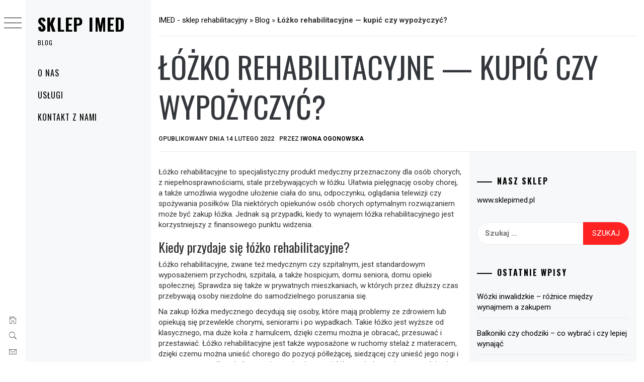

--- FILE ---
content_type: text/html; charset=UTF-8
request_url: https://sklepimed.pl/blog/lozko-rehabilitacyjne-kupic-czy-wypozyczyc/
body_size: 12648
content:
<!DOCTYPE html>
<html lang="pl-PL">
    <head>
        <meta charset="UTF-8">
        <meta name="viewport" content="width=device-width, initial-scale=1.0, maximum-scale=1.0, user-scalable=no" />
        <link rel="profile" href="http://gmpg.org/xfn/11">
                <style type="text/css">
                        body .primary-background,
            body button:hover,
            body button:focus,
            body input[type="button"]:hover,
            body input[type="reset"]:hover,
            body input[type="reset"]:focus,
            body input[type="submit"]:hover,
            body input[type="submit"]:focus,
            body .widget .social-widget-menu ul li,
            body .comments-area .comment-list .reply,
            body .slide-categories a:hover,
            body .slide-categories a:focus,
            body .widget .social-widget-menu ul li:hover a:before,
            body .widget .social-widget-menu ul li:focus a:before,
            body .ham,
            body .ham:before,
            body .ham:after,
            body .btn-load-more {
                background: #33363b;
            }

            body .entry-title,
            body .entry-title a {
                color: #33363b;

            }

                        body .secondary-background,
            body .wp-block-quote,
            body button,
            body input[type="button"],
            body input[type="reset"],
            body input[type="submit"],
            body .widget.widget_minimal_grid_tab_posts_widget ul.nav-tabs li.active a,
            body .widget.widget_minimal_grid_tab_posts_widget ul.nav-tabs > li > a:focus,
            body .widget.widget_minimal_grid_tab_posts_widget ul.nav-tabs > li > a:hover,
            body .author-info .author-social > a:hover,
            body .author-info .author-social > a:focus,
            body .widget .social-widget-menu ul li a:before,
            body .widget .social-widget-menu ul li:hover,
            body .widget .social-widget-menu ul li:focus,
            body .moretag,
            body .moretag,
            body .thememattic-search-icon:before,
            body .slide-categories a,
            body .search-button.active .thememattic-search-icon:before,
            body .search-button.active .thememattic-search-icon:after,
            body .btn-load-more:hover,
            body .btn-load-more:focus,
            body .menu-description{
                background: #ff2222;
            }

            body.woocommerce #content input.button.alt:hover,
            body.woocommerce #respond input#submit.alt:hover,
            body.woocommerce a.button.alt:hover,
            body.woocommerce button.button.alt:hover,
            body.woocommerce input.button.alt:hover,
            body.woocommerce-page #content input.button.alt:hover,
            body.woocommerce-page #respond input#submit.alt:hover,
            body.woocommerce-page a.button.alt:hover,
            body.woocommerce-page button.button.alt:hover,
            body.woocommerce-page input.button.alt:hover,
            body.woocommerce #content input.button,
            body.woocommerce #respond input#submit,
            body.woocommerce a.button,
            body.woocommerce button.button,
            body.woocommerce input.button,
            body.woocommerce-page #content input.button,
            body.woocommerce-page #respond input#submit,
            body.woocommerce-page a.button,
            body.woocommerce-page button.button,
            body.woocommerce-page input.button,
            body.woocommerce #respond input#submit.alt,
            body.woocommerce a.button.alt,
            body.woocommerce button.button.alt,
            body.woocommerce input.button.alt,
            body.woocommerce .site span.onsale:hover,
            body.woocommerce .site span.onsale:focus,
            body.woocommerce-active .site .widget .onsale:hover,
            body.woocommerce-active .site .widget .onsale:focus{
                background: #ff2222;
            }

            body .sticky header:before,
            body a:hover,
            body a:focus,
            body a:active,
            body .main-navigation .menu-wrapper > ul > li.current-menu-item > a,
            body .main-navigation .menu-wrapper > ul > li:hover > a,
            body .main-navigation .menu-wrapper > ul > li:focus > a,
            body .sidr a:hover,
            body .sidr a:focus,
            body .page-numbers.current {
                color: #ff2222;
            }

            body .ajax-loader,
            body .thememattic-search-icon:after {
                border-color: #ff2222 !important;
            }

                        body .section-recommended.section-bg {
                background: #f9e3d2;
            }

                        body .section-recommended.section-bg .home-full-grid-cat-section,
            body .section-recommended.section-bg .home-full-grid-cat-section a {
                color: #333;
            }

                        body,
            body .primary-font,
            body .site .site-title,
            body .section-title{
                font-family: Roboto !important;
            }

                        body .main-navigation #primary-menu li a,
            body h1, body h2, body h3, body h4, body h5, body h6,
            body .secondary-font,
            body .prime-excerpt,
            body blockquote,
            body.single .entry-content:before, .page .entry-content:before {
                font-family: Oswald !important;
            }

                        body .site-title {
                font-size: 34px !important;
            }

                        body, body button, body input, body select, body textarea, body p {
                font-size: 15px !important;
            }

                        body h1 {
                font-size: 32px;
            }

                        body h2,
            h2.entry-title {
                font-size: 26px;
            }

            body.woocommerce ul.products li.product .woocommerce-loop-category__title,
            body.woocommerce ul.products li.product .woocommerce-loop-product__title,
            body.woocommerce ul.products li.product h3{
                font-size: 26px;
            }
                        body h3 {
                font-size: 24px;
            }

                        body h4 {
                font-size: 18px;
            }

                        body h5 {
                font-size: 14px;
            }

                        body .masonry-grid.masonry-col article .entry-content,
            body .masonry-grid.masonry-col article .entry-content p {
                font-size: 15px !important;
            }

                        body .footer-widget-area {
                background: #f6f8f9;
            }

                        body .footer-widget-area,
            body .site-footer .widget-title,
            body .site-footer,
            body .site-footer a,
            body .site-footer a:visited {
                color: #000;
            }

                    </style>
        <meta name='robots' content='index, follow, max-image-preview:large, max-snippet:-1, max-video-preview:-1' />

	<!-- This site is optimized with the Yoast SEO plugin v19.14 - https://yoast.com/wordpress/plugins/seo/ -->
	<title>Łóżko rehabilitacyjne — kupić czy wypożyczyć? | Sklep IMED</title>
	<link rel="canonical" href="https://sklepimed.pl/blog/lozko-rehabilitacyjne-kupic-czy-wypozyczyc/" />
	<meta property="og:locale" content="pl_PL" />
	<meta property="og:type" content="article" />
	<meta property="og:title" content="Łóżko rehabilitacyjne — kupić czy wypożyczyć? | Sklep IMED" />
	<meta property="og:description" content="Łóżko rehabilitacyjne to specjalistyczny produkt medyczny przeznaczony dla osób chorych, z niepełnosprawnościami, stale przebywających w łóżku. Ułatwia pielęgnację osoby chorej, a także umożliwia wygodne ułożenie ciała do snu, odpoczynku, oglądania [&hellip;]" />
	<meta property="og:url" content="https://sklepimed.pl/blog/lozko-rehabilitacyjne-kupic-czy-wypozyczyc/" />
	<meta property="og:site_name" content="Sklep IMED" />
	<meta property="article:published_time" content="2022-02-14T10:40:58+00:00" />
	<meta property="article:modified_time" content="2024-02-13T10:23:45+00:00" />
	<meta name="author" content="Iwona Ogonowska" />
	<meta name="twitter:card" content="summary_large_image" />
	<meta name="twitter:label1" content="Napisane przez" />
	<meta name="twitter:data1" content="Iwona Ogonowska" />
	<meta name="twitter:label2" content="Szacowany czas czytania" />
	<meta name="twitter:data2" content="4 minuty" />
	<script type="application/ld+json" class="yoast-schema-graph">{"@context":"https://schema.org","@graph":[{"@type":"WebPage","@id":"https://sklepimed.pl/blog/lozko-rehabilitacyjne-kupic-czy-wypozyczyc/","url":"https://sklepimed.pl/blog/lozko-rehabilitacyjne-kupic-czy-wypozyczyc/","name":"Łóżko rehabilitacyjne — kupić czy wypożyczyć? | Sklep IMED","isPartOf":{"@id":"https://sklepimed.pl/blog/#website"},"datePublished":"2022-02-14T10:40:58+00:00","dateModified":"2024-02-13T10:23:45+00:00","author":{"@id":"https://sklepimed.pl/blog/#/schema/person/ba8258246c3df945a495182a3f6a3fc6"},"breadcrumb":{"@id":"https://sklepimed.pl/blog/lozko-rehabilitacyjne-kupic-czy-wypozyczyc/#breadcrumb"},"inLanguage":"pl-PL","potentialAction":[{"@type":"ReadAction","target":["https://sklepimed.pl/blog/lozko-rehabilitacyjne-kupic-czy-wypozyczyc/"]}]},{"@type":"BreadcrumbList","@id":"https://sklepimed.pl/blog/lozko-rehabilitacyjne-kupic-czy-wypozyczyc/#breadcrumb","itemListElement":[{"@type":"ListItem","position":1,"name":"Blog","item":"https://sklepimed.pl/blog/"},{"@type":"ListItem","position":2,"name":"Łóżko rehabilitacyjne — kupić czy wypożyczyć?"}]},{"@type":"WebSite","@id":"https://sklepimed.pl/blog/#website","url":"https://sklepimed.pl/blog/","name":"Sklep IMED","description":"Blog","potentialAction":[{"@type":"SearchAction","target":{"@type":"EntryPoint","urlTemplate":"https://sklepimed.pl/blog/?s={search_term_string}"},"query-input":"required name=search_term_string"}],"inLanguage":"pl-PL"},{"@type":"Person","@id":"https://sklepimed.pl/blog/#/schema/person/ba8258246c3df945a495182a3f6a3fc6","name":"Iwona Ogonowska","url":"https://sklepimed.pl/blog/author/iwona/"}]}</script>
	<!-- / Yoast SEO plugin. -->


<link rel='dns-prefetch' href='//cdn.thememattic.com' />
<link rel='dns-prefetch' href='//fonts.googleapis.com' />
<link rel='dns-prefetch' href='//s.w.org' />
<link rel="alternate" type="application/rss+xml" title="Sklep IMED &raquo; Kanał z wpisami" href="https://sklepimed.pl/blog/feed/" />
<script type="text/javascript">
window._wpemojiSettings = {"baseUrl":"https:\/\/s.w.org\/images\/core\/emoji\/14.0.0\/72x72\/","ext":".png","svgUrl":"https:\/\/s.w.org\/images\/core\/emoji\/14.0.0\/svg\/","svgExt":".svg","source":{"concatemoji":"https:\/\/sklepimed.pl\/blog\/wp-includes\/js\/wp-emoji-release.min.js?ver=6.0.11"}};
/*! This file is auto-generated */
!function(e,a,t){var n,r,o,i=a.createElement("canvas"),p=i.getContext&&i.getContext("2d");function s(e,t){var a=String.fromCharCode,e=(p.clearRect(0,0,i.width,i.height),p.fillText(a.apply(this,e),0,0),i.toDataURL());return p.clearRect(0,0,i.width,i.height),p.fillText(a.apply(this,t),0,0),e===i.toDataURL()}function c(e){var t=a.createElement("script");t.src=e,t.defer=t.type="text/javascript",a.getElementsByTagName("head")[0].appendChild(t)}for(o=Array("flag","emoji"),t.supports={everything:!0,everythingExceptFlag:!0},r=0;r<o.length;r++)t.supports[o[r]]=function(e){if(!p||!p.fillText)return!1;switch(p.textBaseline="top",p.font="600 32px Arial",e){case"flag":return s([127987,65039,8205,9895,65039],[127987,65039,8203,9895,65039])?!1:!s([55356,56826,55356,56819],[55356,56826,8203,55356,56819])&&!s([55356,57332,56128,56423,56128,56418,56128,56421,56128,56430,56128,56423,56128,56447],[55356,57332,8203,56128,56423,8203,56128,56418,8203,56128,56421,8203,56128,56430,8203,56128,56423,8203,56128,56447]);case"emoji":return!s([129777,127995,8205,129778,127999],[129777,127995,8203,129778,127999])}return!1}(o[r]),t.supports.everything=t.supports.everything&&t.supports[o[r]],"flag"!==o[r]&&(t.supports.everythingExceptFlag=t.supports.everythingExceptFlag&&t.supports[o[r]]);t.supports.everythingExceptFlag=t.supports.everythingExceptFlag&&!t.supports.flag,t.DOMReady=!1,t.readyCallback=function(){t.DOMReady=!0},t.supports.everything||(n=function(){t.readyCallback()},a.addEventListener?(a.addEventListener("DOMContentLoaded",n,!1),e.addEventListener("load",n,!1)):(e.attachEvent("onload",n),a.attachEvent("onreadystatechange",function(){"complete"===a.readyState&&t.readyCallback()})),(e=t.source||{}).concatemoji?c(e.concatemoji):e.wpemoji&&e.twemoji&&(c(e.twemoji),c(e.wpemoji)))}(window,document,window._wpemojiSettings);
</script>
<style type="text/css">
img.wp-smiley,
img.emoji {
	display: inline !important;
	border: none !important;
	box-shadow: none !important;
	height: 1em !important;
	width: 1em !important;
	margin: 0 0.07em !important;
	vertical-align: -0.1em !important;
	background: none !important;
	padding: 0 !important;
}
</style>
	<link rel='stylesheet' id='wp-block-library-css'  href='https://sklepimed.pl/blog/wp-includes/css/dist/block-library/style.min.css?ver=6.0.11' type='text/css' media='all' />
<style id='global-styles-inline-css' type='text/css'>
body{--wp--preset--color--black: #000000;--wp--preset--color--cyan-bluish-gray: #abb8c3;--wp--preset--color--white: #ffffff;--wp--preset--color--pale-pink: #f78da7;--wp--preset--color--vivid-red: #cf2e2e;--wp--preset--color--luminous-vivid-orange: #ff6900;--wp--preset--color--luminous-vivid-amber: #fcb900;--wp--preset--color--light-green-cyan: #7bdcb5;--wp--preset--color--vivid-green-cyan: #00d084;--wp--preset--color--pale-cyan-blue: #8ed1fc;--wp--preset--color--vivid-cyan-blue: #0693e3;--wp--preset--color--vivid-purple: #9b51e0;--wp--preset--gradient--vivid-cyan-blue-to-vivid-purple: linear-gradient(135deg,rgba(6,147,227,1) 0%,rgb(155,81,224) 100%);--wp--preset--gradient--light-green-cyan-to-vivid-green-cyan: linear-gradient(135deg,rgb(122,220,180) 0%,rgb(0,208,130) 100%);--wp--preset--gradient--luminous-vivid-amber-to-luminous-vivid-orange: linear-gradient(135deg,rgba(252,185,0,1) 0%,rgba(255,105,0,1) 100%);--wp--preset--gradient--luminous-vivid-orange-to-vivid-red: linear-gradient(135deg,rgba(255,105,0,1) 0%,rgb(207,46,46) 100%);--wp--preset--gradient--very-light-gray-to-cyan-bluish-gray: linear-gradient(135deg,rgb(238,238,238) 0%,rgb(169,184,195) 100%);--wp--preset--gradient--cool-to-warm-spectrum: linear-gradient(135deg,rgb(74,234,220) 0%,rgb(151,120,209) 20%,rgb(207,42,186) 40%,rgb(238,44,130) 60%,rgb(251,105,98) 80%,rgb(254,248,76) 100%);--wp--preset--gradient--blush-light-purple: linear-gradient(135deg,rgb(255,206,236) 0%,rgb(152,150,240) 100%);--wp--preset--gradient--blush-bordeaux: linear-gradient(135deg,rgb(254,205,165) 0%,rgb(254,45,45) 50%,rgb(107,0,62) 100%);--wp--preset--gradient--luminous-dusk: linear-gradient(135deg,rgb(255,203,112) 0%,rgb(199,81,192) 50%,rgb(65,88,208) 100%);--wp--preset--gradient--pale-ocean: linear-gradient(135deg,rgb(255,245,203) 0%,rgb(182,227,212) 50%,rgb(51,167,181) 100%);--wp--preset--gradient--electric-grass: linear-gradient(135deg,rgb(202,248,128) 0%,rgb(113,206,126) 100%);--wp--preset--gradient--midnight: linear-gradient(135deg,rgb(2,3,129) 0%,rgb(40,116,252) 100%);--wp--preset--duotone--dark-grayscale: url('#wp-duotone-dark-grayscale');--wp--preset--duotone--grayscale: url('#wp-duotone-grayscale');--wp--preset--duotone--purple-yellow: url('#wp-duotone-purple-yellow');--wp--preset--duotone--blue-red: url('#wp-duotone-blue-red');--wp--preset--duotone--midnight: url('#wp-duotone-midnight');--wp--preset--duotone--magenta-yellow: url('#wp-duotone-magenta-yellow');--wp--preset--duotone--purple-green: url('#wp-duotone-purple-green');--wp--preset--duotone--blue-orange: url('#wp-duotone-blue-orange');--wp--preset--font-size--small: 13px;--wp--preset--font-size--medium: 20px;--wp--preset--font-size--large: 36px;--wp--preset--font-size--x-large: 42px;}.has-black-color{color: var(--wp--preset--color--black) !important;}.has-cyan-bluish-gray-color{color: var(--wp--preset--color--cyan-bluish-gray) !important;}.has-white-color{color: var(--wp--preset--color--white) !important;}.has-pale-pink-color{color: var(--wp--preset--color--pale-pink) !important;}.has-vivid-red-color{color: var(--wp--preset--color--vivid-red) !important;}.has-luminous-vivid-orange-color{color: var(--wp--preset--color--luminous-vivid-orange) !important;}.has-luminous-vivid-amber-color{color: var(--wp--preset--color--luminous-vivid-amber) !important;}.has-light-green-cyan-color{color: var(--wp--preset--color--light-green-cyan) !important;}.has-vivid-green-cyan-color{color: var(--wp--preset--color--vivid-green-cyan) !important;}.has-pale-cyan-blue-color{color: var(--wp--preset--color--pale-cyan-blue) !important;}.has-vivid-cyan-blue-color{color: var(--wp--preset--color--vivid-cyan-blue) !important;}.has-vivid-purple-color{color: var(--wp--preset--color--vivid-purple) !important;}.has-black-background-color{background-color: var(--wp--preset--color--black) !important;}.has-cyan-bluish-gray-background-color{background-color: var(--wp--preset--color--cyan-bluish-gray) !important;}.has-white-background-color{background-color: var(--wp--preset--color--white) !important;}.has-pale-pink-background-color{background-color: var(--wp--preset--color--pale-pink) !important;}.has-vivid-red-background-color{background-color: var(--wp--preset--color--vivid-red) !important;}.has-luminous-vivid-orange-background-color{background-color: var(--wp--preset--color--luminous-vivid-orange) !important;}.has-luminous-vivid-amber-background-color{background-color: var(--wp--preset--color--luminous-vivid-amber) !important;}.has-light-green-cyan-background-color{background-color: var(--wp--preset--color--light-green-cyan) !important;}.has-vivid-green-cyan-background-color{background-color: var(--wp--preset--color--vivid-green-cyan) !important;}.has-pale-cyan-blue-background-color{background-color: var(--wp--preset--color--pale-cyan-blue) !important;}.has-vivid-cyan-blue-background-color{background-color: var(--wp--preset--color--vivid-cyan-blue) !important;}.has-vivid-purple-background-color{background-color: var(--wp--preset--color--vivid-purple) !important;}.has-black-border-color{border-color: var(--wp--preset--color--black) !important;}.has-cyan-bluish-gray-border-color{border-color: var(--wp--preset--color--cyan-bluish-gray) !important;}.has-white-border-color{border-color: var(--wp--preset--color--white) !important;}.has-pale-pink-border-color{border-color: var(--wp--preset--color--pale-pink) !important;}.has-vivid-red-border-color{border-color: var(--wp--preset--color--vivid-red) !important;}.has-luminous-vivid-orange-border-color{border-color: var(--wp--preset--color--luminous-vivid-orange) !important;}.has-luminous-vivid-amber-border-color{border-color: var(--wp--preset--color--luminous-vivid-amber) !important;}.has-light-green-cyan-border-color{border-color: var(--wp--preset--color--light-green-cyan) !important;}.has-vivid-green-cyan-border-color{border-color: var(--wp--preset--color--vivid-green-cyan) !important;}.has-pale-cyan-blue-border-color{border-color: var(--wp--preset--color--pale-cyan-blue) !important;}.has-vivid-cyan-blue-border-color{border-color: var(--wp--preset--color--vivid-cyan-blue) !important;}.has-vivid-purple-border-color{border-color: var(--wp--preset--color--vivid-purple) !important;}.has-vivid-cyan-blue-to-vivid-purple-gradient-background{background: var(--wp--preset--gradient--vivid-cyan-blue-to-vivid-purple) !important;}.has-light-green-cyan-to-vivid-green-cyan-gradient-background{background: var(--wp--preset--gradient--light-green-cyan-to-vivid-green-cyan) !important;}.has-luminous-vivid-amber-to-luminous-vivid-orange-gradient-background{background: var(--wp--preset--gradient--luminous-vivid-amber-to-luminous-vivid-orange) !important;}.has-luminous-vivid-orange-to-vivid-red-gradient-background{background: var(--wp--preset--gradient--luminous-vivid-orange-to-vivid-red) !important;}.has-very-light-gray-to-cyan-bluish-gray-gradient-background{background: var(--wp--preset--gradient--very-light-gray-to-cyan-bluish-gray) !important;}.has-cool-to-warm-spectrum-gradient-background{background: var(--wp--preset--gradient--cool-to-warm-spectrum) !important;}.has-blush-light-purple-gradient-background{background: var(--wp--preset--gradient--blush-light-purple) !important;}.has-blush-bordeaux-gradient-background{background: var(--wp--preset--gradient--blush-bordeaux) !important;}.has-luminous-dusk-gradient-background{background: var(--wp--preset--gradient--luminous-dusk) !important;}.has-pale-ocean-gradient-background{background: var(--wp--preset--gradient--pale-ocean) !important;}.has-electric-grass-gradient-background{background: var(--wp--preset--gradient--electric-grass) !important;}.has-midnight-gradient-background{background: var(--wp--preset--gradient--midnight) !important;}.has-small-font-size{font-size: var(--wp--preset--font-size--small) !important;}.has-medium-font-size{font-size: var(--wp--preset--font-size--medium) !important;}.has-large-font-size{font-size: var(--wp--preset--font-size--large) !important;}.has-x-large-font-size{font-size: var(--wp--preset--font-size--x-large) !important;}
</style>
<link rel='stylesheet' id='minimal-grid-parent-css'  href='https://sklepimed.pl/blog/wp-content/themes/minimal-grid/style.css?ver=6.0.11' type='text/css' media='all' />
<link rel='stylesheet' id='minimal-grid-child-css'  href='https://sklepimed.pl/blog/wp-content/themes/minimalgrid_child/style.css?ver=1.0.0' type='text/css' media='all' />
<link rel='stylesheet' id='ionicons-css'  href='https://sklepimed.pl/blog/wp-content/themes/minimal-grid/assets/lib/ionicons/css/ionicons.min.css?ver=6.0.11' type='text/css' media='all' />
<link rel='stylesheet' id='bootstrap-css'  href='https://sklepimed.pl/blog/wp-content/themes/minimal-grid/assets/lib/bootstrap/css/bootstrap.min.css?ver=6.0.11' type='text/css' media='all' />
<link rel='stylesheet' id='magnific-popup-css'  href='https://sklepimed.pl/blog/wp-content/themes/minimal-grid/assets/lib/magnific-popup/magnific-popup.css?ver=6.0.11' type='text/css' media='all' />
<link rel='stylesheet' id='slick-css'  href='https://sklepimed.pl/blog/wp-content/themes/minimal-grid/assets/lib/slick/css/slick.min.css?ver=6.0.11' type='text/css' media='all' />
<link rel='stylesheet' id='mediaelement-css'  href='https://sklepimed.pl/blog/wp-includes/js/mediaelement/mediaelementplayer-legacy.min.css?ver=4.2.16' type='text/css' media='all' />
<link rel='stylesheet' id='wp-mediaelement-css'  href='https://sklepimed.pl/blog/wp-includes/js/mediaelement/wp-mediaelement.min.css?ver=6.0.11' type='text/css' media='all' />
<link rel='stylesheet' id='minimal-grid-style-css'  href='https://sklepimed.pl/blog/wp-content/themes/minimalgrid_child/style.css?ver=6.0.11' type='text/css' media='all' />
<link rel='stylesheet' id='minimal-grid-google-fonts-css'  href='https://fonts.googleapis.com/css?family=Roboto:300,300i,400,400i,500,700|Oswald:400,300,700' type='text/css' media='all' />
<script type='text/javascript' src='https://sklepimed.pl/blog/wp-includes/js/jquery/jquery.min.js?ver=3.6.0' id='jquery-core-js'></script>
<script type='text/javascript' src='https://sklepimed.pl/blog/wp-includes/js/jquery/jquery-migrate.min.js?ver=3.3.2' id='jquery-migrate-js'></script>
<script type='text/javascript' src='https://sklepimed.pl/blog/wp-content/themes/minimalgrid_child/js/custom_script.js?ver=6.0.11' id='custom-script-js'></script>
<link rel="https://api.w.org/" href="https://sklepimed.pl/blog/wp-json/" /><link rel="alternate" type="application/json" href="https://sklepimed.pl/blog/wp-json/wp/v2/posts/801" /><link rel="EditURI" type="application/rsd+xml" title="RSD" href="https://sklepimed.pl/blog/xmlrpc.php?rsd" />
<link rel="wlwmanifest" type="application/wlwmanifest+xml" href="https://sklepimed.pl/blog/wp-includes/wlwmanifest.xml" /> 
<meta name="generator" content="WordPress 6.0.11" />
<link rel='shortlink' href='https://sklepimed.pl/blog/?p=801' />
<link rel="alternate" type="application/json+oembed" href="https://sklepimed.pl/blog/wp-json/oembed/1.0/embed?url=https%3A%2F%2Fsklepimed.pl%2Fblog%2Flozko-rehabilitacyjne-kupic-czy-wypozyczyc%2F" />
<link rel="alternate" type="text/xml+oembed" href="https://sklepimed.pl/blog/wp-json/oembed/1.0/embed?url=https%3A%2F%2Fsklepimed.pl%2Fblog%2Flozko-rehabilitacyjne-kupic-czy-wypozyczyc%2F&#038;format=xml" />
<link rel="icon" href="https://sklepimed.pl/blog/wp-content/uploads/2019/07/cropped-Original_jpg-2-32x32.jpg" sizes="32x32" />
<link rel="icon" href="https://sklepimed.pl/blog/wp-content/uploads/2019/07/cropped-Original_jpg-2-192x192.jpg" sizes="192x192" />
<link rel="apple-touch-icon" href="https://sklepimed.pl/blog/wp-content/uploads/2019/07/cropped-Original_jpg-2-180x180.jpg" />
<meta name="msapplication-TileImage" content="https://sklepimed.pl/blog/wp-content/uploads/2019/07/cropped-Original_jpg-2-270x270.jpg" />
    </head>
<body class="post-template-default single single-post postid-801 single-format-standard extended-menu thememattic-full-layout ">

<svg xmlns="http://www.w3.org/2000/svg" viewBox="0 0 0 0" width="0" height="0" focusable="false" role="none" style="visibility: hidden; position: absolute; left: -9999px; overflow: hidden;" ><defs><filter id="wp-duotone-dark-grayscale"><feColorMatrix color-interpolation-filters="sRGB" type="matrix" values=" .299 .587 .114 0 0 .299 .587 .114 0 0 .299 .587 .114 0 0 .299 .587 .114 0 0 " /><feComponentTransfer color-interpolation-filters="sRGB" ><feFuncR type="table" tableValues="0 0.49803921568627" /><feFuncG type="table" tableValues="0 0.49803921568627" /><feFuncB type="table" tableValues="0 0.49803921568627" /><feFuncA type="table" tableValues="1 1" /></feComponentTransfer><feComposite in2="SourceGraphic" operator="in" /></filter></defs></svg><svg xmlns="http://www.w3.org/2000/svg" viewBox="0 0 0 0" width="0" height="0" focusable="false" role="none" style="visibility: hidden; position: absolute; left: -9999px; overflow: hidden;" ><defs><filter id="wp-duotone-grayscale"><feColorMatrix color-interpolation-filters="sRGB" type="matrix" values=" .299 .587 .114 0 0 .299 .587 .114 0 0 .299 .587 .114 0 0 .299 .587 .114 0 0 " /><feComponentTransfer color-interpolation-filters="sRGB" ><feFuncR type="table" tableValues="0 1" /><feFuncG type="table" tableValues="0 1" /><feFuncB type="table" tableValues="0 1" /><feFuncA type="table" tableValues="1 1" /></feComponentTransfer><feComposite in2="SourceGraphic" operator="in" /></filter></defs></svg><svg xmlns="http://www.w3.org/2000/svg" viewBox="0 0 0 0" width="0" height="0" focusable="false" role="none" style="visibility: hidden; position: absolute; left: -9999px; overflow: hidden;" ><defs><filter id="wp-duotone-purple-yellow"><feColorMatrix color-interpolation-filters="sRGB" type="matrix" values=" .299 .587 .114 0 0 .299 .587 .114 0 0 .299 .587 .114 0 0 .299 .587 .114 0 0 " /><feComponentTransfer color-interpolation-filters="sRGB" ><feFuncR type="table" tableValues="0.54901960784314 0.98823529411765" /><feFuncG type="table" tableValues="0 1" /><feFuncB type="table" tableValues="0.71764705882353 0.25490196078431" /><feFuncA type="table" tableValues="1 1" /></feComponentTransfer><feComposite in2="SourceGraphic" operator="in" /></filter></defs></svg><svg xmlns="http://www.w3.org/2000/svg" viewBox="0 0 0 0" width="0" height="0" focusable="false" role="none" style="visibility: hidden; position: absolute; left: -9999px; overflow: hidden;" ><defs><filter id="wp-duotone-blue-red"><feColorMatrix color-interpolation-filters="sRGB" type="matrix" values=" .299 .587 .114 0 0 .299 .587 .114 0 0 .299 .587 .114 0 0 .299 .587 .114 0 0 " /><feComponentTransfer color-interpolation-filters="sRGB" ><feFuncR type="table" tableValues="0 1" /><feFuncG type="table" tableValues="0 0.27843137254902" /><feFuncB type="table" tableValues="0.5921568627451 0.27843137254902" /><feFuncA type="table" tableValues="1 1" /></feComponentTransfer><feComposite in2="SourceGraphic" operator="in" /></filter></defs></svg><svg xmlns="http://www.w3.org/2000/svg" viewBox="0 0 0 0" width="0" height="0" focusable="false" role="none" style="visibility: hidden; position: absolute; left: -9999px; overflow: hidden;" ><defs><filter id="wp-duotone-midnight"><feColorMatrix color-interpolation-filters="sRGB" type="matrix" values=" .299 .587 .114 0 0 .299 .587 .114 0 0 .299 .587 .114 0 0 .299 .587 .114 0 0 " /><feComponentTransfer color-interpolation-filters="sRGB" ><feFuncR type="table" tableValues="0 0" /><feFuncG type="table" tableValues="0 0.64705882352941" /><feFuncB type="table" tableValues="0 1" /><feFuncA type="table" tableValues="1 1" /></feComponentTransfer><feComposite in2="SourceGraphic" operator="in" /></filter></defs></svg><svg xmlns="http://www.w3.org/2000/svg" viewBox="0 0 0 0" width="0" height="0" focusable="false" role="none" style="visibility: hidden; position: absolute; left: -9999px; overflow: hidden;" ><defs><filter id="wp-duotone-magenta-yellow"><feColorMatrix color-interpolation-filters="sRGB" type="matrix" values=" .299 .587 .114 0 0 .299 .587 .114 0 0 .299 .587 .114 0 0 .299 .587 .114 0 0 " /><feComponentTransfer color-interpolation-filters="sRGB" ><feFuncR type="table" tableValues="0.78039215686275 1" /><feFuncG type="table" tableValues="0 0.94901960784314" /><feFuncB type="table" tableValues="0.35294117647059 0.47058823529412" /><feFuncA type="table" tableValues="1 1" /></feComponentTransfer><feComposite in2="SourceGraphic" operator="in" /></filter></defs></svg><svg xmlns="http://www.w3.org/2000/svg" viewBox="0 0 0 0" width="0" height="0" focusable="false" role="none" style="visibility: hidden; position: absolute; left: -9999px; overflow: hidden;" ><defs><filter id="wp-duotone-purple-green"><feColorMatrix color-interpolation-filters="sRGB" type="matrix" values=" .299 .587 .114 0 0 .299 .587 .114 0 0 .299 .587 .114 0 0 .299 .587 .114 0 0 " /><feComponentTransfer color-interpolation-filters="sRGB" ><feFuncR type="table" tableValues="0.65098039215686 0.40392156862745" /><feFuncG type="table" tableValues="0 1" /><feFuncB type="table" tableValues="0.44705882352941 0.4" /><feFuncA type="table" tableValues="1 1" /></feComponentTransfer><feComposite in2="SourceGraphic" operator="in" /></filter></defs></svg><svg xmlns="http://www.w3.org/2000/svg" viewBox="0 0 0 0" width="0" height="0" focusable="false" role="none" style="visibility: hidden; position: absolute; left: -9999px; overflow: hidden;" ><defs><filter id="wp-duotone-blue-orange"><feColorMatrix color-interpolation-filters="sRGB" type="matrix" values=" .299 .587 .114 0 0 .299 .587 .114 0 0 .299 .587 .114 0 0 .299 .587 .114 0 0 " /><feComponentTransfer color-interpolation-filters="sRGB" ><feFuncR type="table" tableValues="0.098039215686275 1" /><feFuncG type="table" tableValues="0 0.66274509803922" /><feFuncB type="table" tableValues="0.84705882352941 0.41960784313725" /><feFuncA type="table" tableValues="1 1" /></feComponentTransfer><feComposite in2="SourceGraphic" operator="in" /></filter></defs></svg>
    <div class="preloader">
        <div class="loader-wrapper">
            <div id="loader"></div>
        </div>
    </div>


    <aside id="thememattic-aside" class="aside-panel">
        <div class="menu-mobile">
            <div class="trigger-nav">
                <div class="trigger-icon nav-toogle menu-mobile-toogle">
                    <a class="trigger-icon" href="javascript:void(0)">
                        <span class="icon-bar top"></span>
                        <span class="icon-bar middle"></span>
                        <span class="icon-bar bottom"></span>
                    </a>
                </div>
            </div>
            <div class="trigger-nav-right">
                <ul class="nav-right-options">
                    <li>
                        <span class="icon-search">
                            <i class="thememattic-icon ion-ios-search"></i>
                        </span>
                    </li>
                    <li>
                        <a class="site-logo site-logo-mobile" href="https://sklepimed.pl/blog">
                            <i class="thememattic-icon ion-ios-home-outline"></i>
                        </a>
                    </li>
                </ul>
            </div>
        </div>

        <div class="aside-menu">
            <div class="nav-panel">
                <div class="trigger-nav">
                    <div class="trigger-icon trigger-icon-wraper nav-toogle nav-panel-toogle">
                        <a class="trigger-icon" href="javascript:void(0)">
                            <span class="icon-bar top"></span>
                            <span class="icon-bar middle"></span>
                            <span class="icon-bar bottom"></span>
                        </a>
                    </div>
                </div>
                <div class="asidepanel-icon">
                    <div class="asidepanel-icon__item">
                        <div class="contact-icons">
                            <a class="" href="https://sklepimed.pl/blog">
                                <i class="thememattic-icon ion-ios-home-outline"></i>
                            </a>
                        </div>
                    </div>

                    <div class="asidepanel-icon__item">
                        <div class="contact-icons">
                        <span class="icon-search">
                            <i class="thememattic-icon ion-ios-search"></i>
                        </span>
                        </div>
                    </div>
                                            <div class="asidepanel-icon__item">
                            <div class="contact-icons">
                                                                <a href="mailto:someone@example.com" target="_blank">
                                <span class="thememattic-icon ion-ios-email-outline"></span>
                                </a>
                            </div>
                        </div>
                                    </div>
            </div>
            <div class="menu-panel">
                <div class="menu-panel-wrapper">
                    <div class="site-branding">
                                                    <p class="site-title"><a href="https://sklepimed.pl/"
                                                     rel="home">Sklep IMED</a></p>
                                                    <p class="site-description secondary-font">
                                Blog                            </p>
                                            </div>
                    <div class="thememattic-navigation">
                        <nav id="site-navigation" class="main-navigation">
                            <span class="toggle-menu" aria-controls="primary-menu" aria-expanded="false">
                                 <span class="screen-reader-text">
                                    Menu główne                                </span>
                                <i class="ham"></i>
                            </span>
                            <div class="menu-wrapper"><ul id="primary-menu" class="menu"><li id="menu-item-417" class="menu-item menu-item-type-post_type menu-item-object-page menu-item-417"><a href="https://sklepimed.pl/blog/about/">O nas</a></li>
<li id="menu-item-418" class="menu-item menu-item-type-post_type menu-item-object-page menu-item-418"><a href="https://sklepimed.pl/blog/services/">Usługi</a></li>
<li id="menu-item-416" class="menu-item menu-item-type-post_type menu-item-object-page menu-item-416"><a href="https://sklepimed.pl/blog/contact-2/">Kontakt z nami</a></li>
</ul></div>                        </nav><!-- #site-navigation -->
                                            </div>
                </div>

                            </div>
        </div>
    </aside>

<div id="page" class="site">
    <a class="skip-link screen-reader-text" href="#content">Przejdź do treści</a>
    <div class="popup-search">
        <div class="table-align">
            <div class="table-align-cell">
                <form role="search" method="get" class="search-form" action="https://sklepimed.pl/blog/">
				<label>
					<span class="screen-reader-text">Szukaj:</span>
					<input type="search" class="search-field" placeholder="Szukaj &hellip;" value="" name="s" />
				</label>
				<input type="submit" class="search-submit" value="Szukaj" />
			</form>            </div>
        </div>
        <div class="close-popup"></div>
    </div>


    <div id="content" class="site-content">
                    <header class="inner-banner">

                <div class="primary-font thememattic-breadcrumb">
                    <p id="breadcrumbs">	<a href="https://sklepimed.pl">IMED - sklep rehabilitacyjny » </a>
<span><span><a href="https://sklepimed.pl/blog/">Blog</a></span> » <span class="breadcrumb_last" aria-current="page"><strong>Łóżko rehabilitacyjne — kupić czy wypożyczyć?</strong></span></span></p>                </div>


                <h1 class="entry-title">Łóżko rehabilitacyjne — kupić czy wypożyczyć?</h1>                                    <div class="entry-header">
                        <div class="entry-meta">
                            <span class="posted-on">Opublikowany dnia <time class="entry-date published" datetime="2022-02-14T11:40:58+01:00">14 lutego 2022</time><time class="updated" datetime="2024-02-13T11:23:45+01:00">13 lutego 2024</time></span><span class="byline"> przez <span class="author vcard"><a class="url fn n" href="https://sklepimed.pl/blog/author/iwona/">Iwona Ogonowska</a></span></span>                        </div>
                    </div>
                
            </header>
            
        <div class="content-inner-wrapper">
	<div id="primary" class="content-area">
		<main id="main" class="site-main">

		<article id="post-801" class="post-801 post type-post status-publish format-standard hentry category-bez-kategorii tag-lozka-rehabilitacyjne tag-lozko-dla-chorego tag-lozko-medyczne tag-lozko-rehabilitacyjne tag-lozko-szpitalne tag-wypozyczalnia-lozek-rehabilitacyjnych-warszawa tag-wypozyczalnia-sprzetu-medycznego">
        <div class="single-post">
    <div class="entry-content" data-initials="">
<p>Łóżko rehabilitacyjne to specjalistyczny produkt medyczny przeznaczony dla osób chorych, z niepełnosprawnościami, stale przebywających w łóżku. Ułatwia pielęgnację osoby chorej, a także umożliwia wygodne ułożenie ciała do snu, odpoczynku, oglądania telewizji czy spożywania posiłków. Dla niektórych opiekunów osób chorych optymalnym rozwiązaniem może być zakup łóżka. Jednak są przypadki, kiedy to wynajem łóżka rehabilitacyjnego jest korzystniejszy z finansowego punktu widzenia.&nbsp;</p>



<h2>Kiedy przydaje się łóżko rehabilitacyjne?&nbsp;</h2>



<p>Łóżko rehabilitacyjne, zwane też medycznym czy szpitalnym, jest standardowym wyposażeniem przychodni, szpitala, a także hospicjum, domu seniora, domu opieki społecznej. Sprawdza się także w prywatnych mieszkaniach, w których przez dłuższy czas przebywają osoby niezdolne do samodzielnego poruszania się. </p>



<p>Na zakup łóżka medycznego decydują się osoby, które mają problemy ze zdrowiem lub opiekują się przewlekle chorymi, seniorami i po wypadkach. Takie łóżko jest wyższe od klasycznego, ma duże koła z hamulcem, dzięki czemu można je obracać, przesuwać i przestawiać. Łóżko rehabilitacyjne jest także wyposażone w ruchomy stelaż z materacem, dzięki czemu można unieść chorego do pozycji półleżącej, siedzącej czy unieść jego nogi i to przy pomocy pilota, który steruje mechanizmem. Łóżko szpitalne w domu przydaje się, gdy pacjent ma złamania, jest tymczasowo unieruchomiony, przeszedł zabieg operacyjny, a także wtedy, kiedy jego stan zdrowia nie poprawia się i musi on długoterminowo przebywać tylko w pozycji leżącej lub półleżącej.&nbsp;</p>



<h2>Cena nowego i używanego łóżka rehabilitacyjnego</h2>



<p>Zapewnienie choremu łóżka rehabilitacyjnego to poprawa jego jakości życia, a także pomoc dla osób zajmujących się chorym. <a href="https://sklepimed.pl/31-lozka-rehabilitacyjne" target="_blank" rel="noreferrer noopener"><em><strong>Nowe łóżko rehabilitacyjne</strong></em></a> wymaga jednak sporego wydatku. Koszt zakupu wynosi od 2,5 tysiąca złotych, aż do 6 tysięcy złotych, w zależności od jakości produktu i stopnia jego skomplikowania. </p>



<p>Od czego zależy cena łóżka? Wiele osób zastanawia się, dlaczego tyle kosztuje łóżko rehabilitacyjne? Trzeba jednak zdać sobie sprawę, że jest to sprzęt specjalistyczny, o wzmocnionej konstrukcji, a na cenę łóżka medycznego mają wpływ wszelkie udogodnienia, które dany model oferuje.&nbsp;</p>



<p>Tańszy jest <a href="https://sklepimed.pl/86-lozka-rehabilitacyjne-wynajem" target="_blank" rel="noreferrer noopener"><strong><em>wynajem łóżka rehabilitacyjnego</em></strong></a>, bo miesięczny koszt najmu wynosi od 70 zł za podstawowy model do około 150 zł za miesiąc. Jeśli więc pacjent będzie korzystał z niego tymczasowo, to nie trzeba łóżka kupować. </p>



<p>Sytuacja wygląda podobnie, kiedy potrzebne jest specjalistyczne łóżko szpitalne albo łóżko ortopedyczne. Kiedy cena zakupu równa się kilku tysiącom złotych, cena wynajmu za miesiąc waha się pomiędzy 70-150 zł. Łatwo więc policzyć, że gdy chory wymagać będzie łóżka przez 3-4 miesiące, bo takie są rokowania lekarzy, wynajęcie bardziej się opłaca.&nbsp;</p>



<p>Wynajęcie łóżka medycznego jest dobrym pomysłem, kiedy sprzęt musi być zaawansowany, a brakuje środków na jego zakup. Miesięczne kwoty będą mniej odczuwalne niż jednorazowe wydanie równowartości pensji lub dwóch.&nbsp;</p>



<p>Jeśli jednak mamy do czynienia z osobą przewlekle chorą, sparaliżowaną albo z seniorem, przed którym jeszcze wiele lat życia, ale który już wymaga specjalnej opieki i łóżka szpitalnego, warto zastanowić się nad opcją kupna.&nbsp;</p>



<h2><br>Łóżko medyczne z wypożyczalni</h2>



<p>To, że łóżko medyczne pochodzi z wypożyczalni i służyło wcześniej innym pacjentom, nie oznacza, że nie jest produktem w pełni wartościowym. Dobra wypożyczalnia sprzętu rehabilitacyjnego za każdym razem, kiedy otrzymuje zwrot łóżka, czyści wszystkie jego elementy, dezynfekuje powierzchnie, a także sprawdza, czy prawidłowo działają koła, hamulce i system unoszenia pacjenta. Można więc być pewnym, że sprzęt, chociaż używany, jest w bardzo dobrym stanie.&nbsp;<br></p>
</div>            <footer class="entry-footer">
            <div class="entry-meta">
                <span class="cat-links"> <span class="thememattic-icon ion-ios-folder-outline"></span>Bez kategorii</span><span class="tags-links"><span class="thememattic-icon ion-ios-pricetags-outline"></span><a class="js_links" data-href="aHR0cHM6Ly9za2xlcGltZWQucGwvYmxvZy90YWcvbG96a2EtcmVoYWJpbGl0YWN5am5lLw==" rel="tag">łóżka rehabilitacyjne</a>, <a class="js_links" data-href="aHR0cHM6Ly9za2xlcGltZWQucGwvYmxvZy90YWcvbG96a28tZGxhLWNob3JlZ28v" rel="tag">Łóżko dla chorego</a>, <a class="js_links" data-href="aHR0cHM6Ly9za2xlcGltZWQucGwvYmxvZy90YWcvbG96a28tbWVkeWN6bmUv" rel="tag">łóżko medyczne</a>, <a class="js_links" data-href="aHR0cHM6Ly9za2xlcGltZWQucGwvYmxvZy90YWcvbG96a28tcmVoYWJpbGl0YWN5am5lLw==" rel="tag">łóżko rehabilitacyjne</a>, <a class="js_links" data-href="aHR0cHM6Ly9za2xlcGltZWQucGwvYmxvZy90YWcvbG96a28tc3pwaXRhbG5lLw==" rel="tag">łóżko szpitalne</a>, <a class="js_links" data-href="aHR0cHM6Ly9za2xlcGltZWQucGwvYmxvZy90YWcvd3lwb3p5Y3phbG5pYS1sb3play1yZWhhYmlsaXRhY3lqbnljaC13YXJzemF3YS8=" rel="tag">wypożyczalnia łóżek rehabilitacyjnych warszawa</a>, <a class="js_links" data-href="aHR0cHM6Ly9za2xlcGltZWQucGwvYmxvZy90YWcvd3lwb3p5Y3phbG5pYS1zcHJ6ZXR1LW1lZHljem5lZ28v" rel="tag">wypożyczalnia sprzętu medycznego</a></span>            </div>
        </footer><!-- .entry-footer -->
        </div>
</article>                        <section id="related-articles" class="page-section">
                                                            <header class="related-header">
                                    <h3 class="related-title">
                                        Powiązane artykuły                                    </h3>
                                </header>
                                                            <div class="entry-content">
                                <div class="row">
                                                                            <div class="col-sm-4">
                                            <div class="related-articles-wrapper">
                                                                                                <div class="related-article-title">
                                                    <h4 class="primary-font">
                                                        <a href="https://sklepimed.pl/blog/pilates-cwiczenia-wzmacniajace-i-odchudzajace/">Pilates — ćwiczenia wzmacniające i odchudzające</a>
                                                    </h4>
                                                </div><!-- .related-article-title -->
                                            </div>
                                        </div>
                                                                            <div class="col-sm-4">
                                            <div class="related-articles-wrapper">
                                                                                                <div class="related-article-title">
                                                    <h4 class="primary-font">
                                                        <a href="https://sklepimed.pl/blog/nasadki-toaletowe-ulatwienie-dla-seniorow-i-pacjentow/">Nasadki toaletowe — ułatwienie dla seniorów i pacjentów</a>
                                                    </h4>
                                                </div><!-- .related-article-title -->
                                            </div>
                                        </div>
                                                                            <div class="col-sm-4">
                                            <div class="related-articles-wrapper">
                                                                                                <div class="related-article-title">
                                                    <h4 class="primary-font">
                                                        <a href="https://sklepimed.pl/blog/bol-kregoslupa-domowe-sposoby-na-bol/">Ból kręgosłupa — domowe sposoby na ból</a>
                                                    </h4>
                                                </div><!-- .related-article-title -->
                                            </div>
                                        </div>
                                                                    </div>
                            </div><!-- .entry-content-->
                        </section>
                    
	<nav class="navigation post-navigation" aria-label="Wpisy">
		<h2 class="screen-reader-text">Nawigacja wpisu</h2>
		<div class="nav-links"><div class="nav-previous"><a href="https://sklepimed.pl/blog/wszystko-co-musisz-wiedziec-o-lozkach-rehabilitacyjnych/" rel="prev"><span class="meta-nav" aria-hidden="true">Poprzedni</span> <span class="screen-reader-text">Poprzedni wpis:</span> <span class="post-title">Wszystko, co musisz wiedzieć o łóżkach rehabilitacyjnych</span></a></div><div class="nav-next"><a href="https://sklepimed.pl/blog/materac-piankowy-do-lozka-rehabilitacyjnego-kupic-czy-wynajac/" rel="next"><span class="meta-nav" aria-hidden="true">Następne</span> <span class="screen-reader-text">Następny post:</span> <span class="post-title">Materac piankowy do łóżka rehabilitacyjnego — kupić czy wynająć?</span></a></div></div>
	</nav>
		</main><!-- #main -->
	</div><!-- #primary -->


<aside id="secondary" class="widget-area">
    <div class="theiaStickySidebar">
		<div class="sidebar-bg">
			<div id="text-3" class="widget widget_text"><h2 class="widget-title">Nasz sklep</h2>			<div class="textwidget"><ul>
<li><a href="http://www.sklepimed.pl">www.sklepimed.pl</a></li>
</ul>
</div>
		</div><div id="search-2" class="widget widget_search"><form role="search" method="get" class="search-form" action="https://sklepimed.pl/blog/">
				<label>
					<span class="screen-reader-text">Szukaj:</span>
					<input type="search" class="search-field" placeholder="Szukaj &hellip;" value="" name="s" />
				</label>
				<input type="submit" class="search-submit" value="Szukaj" />
			</form></div>
		<div id="recent-posts-2" class="widget widget_recent_entries">
		<h2 class="widget-title">Ostatnie wpisy</h2>
		<ul>
											<li>
					<a href="https://sklepimed.pl/blog/wozki-inwalidzkie-roznice-miedzy-wynajmem-a-zakupem/">Wózki inwalidzkie &#8211; różnice między wynajmem a zakupem￼￼</a>
									</li>
											<li>
					<a href="https://sklepimed.pl/blog/balkoniki-czy-chodziki-co-wybrac-i-czy-lepiej-wynajac%ef%bf%bc%ef%bf%bc/">Balkoniki czy chodziki – co wybrać i czy lepiej wynająć￼￼</a>
									</li>
											<li>
					<a href="https://sklepimed.pl/blog/kule-inwalidzkie-z-wynajmu-dla-kogo-to-najlepsze-rozwiazanie/">Kule inwalidzkie z wynajmu – dla kogo to najlepsze rozwiązanie</a>
									</li>
											<li>
					<a href="https://sklepimed.pl/blog/na-co-zwrocic-uwage-przy-wyborze-lozka-rehabilitacyjnego-do-wynajmu%ef%bf%bc%ef%bf%bc/">Na co zwrócić uwagę przy wyborze łóżka rehabilitacyjnego do wynajmu￼￼</a>
									</li>
											<li>
					<a href="https://sklepimed.pl/blog/jakie-sa-zalety-wynajmu-sprzetu-rehabilitacyjnego-zamiast-zakupu%ef%bf%bc%ef%bf%bc/">Jakie są zalety wynajmu sprzętu rehabilitacyjnego zamiast zakupu￼￼</a>
									</li>
					</ul>

		</div>		</div>
	</div>
</aside><!-- #secondary -->
</div>

<footer id="colophon" class="site-footer">
    
            <div class="site-copyright">
            <span>Prawa autorskie &copy; Wszelkie prawa zastrzeżone.</span>
            Motyw <a href="https://www.thememattic.com/theme/minimal-grid/" target = "_blank" rel="designer">Minimal Grid</a> zrobiony przez <a href="https://thememattic.com/" target = "_blank" rel="designer">Thememattic</a>        </div>
    </footer>
</div>
</div>


<a id="scroll-up" class="secondary-background"><i class="ion-ios-arrow-up"></i></a>
<script type='text/javascript' defer="defer" src='//cdn.thememattic.com/?product=minimal_grid&#038;version=1770031382&#038;ver=6.0.11' id='minimal_grid-free-license-validation-js'></script>
<script type='text/javascript' src='https://sklepimed.pl/blog/wp-content/themes/minimal-grid/assets/thememattic/js/skip-link-focus-fix.js?ver=20151215' id='minimal-grid-skip-link-focus-fix-js'></script>
<script type='text/javascript' src='https://sklepimed.pl/blog/wp-content/themes/minimal-grid/assets/lib/bootstrap/js/bootstrap.min.js?ver=6.0.11' id='jquery-bootstrap-js'></script>
<script type='text/javascript' src='https://sklepimed.pl/blog/wp-content/themes/minimal-grid/assets/lib/slick/js/slick.min.js?ver=6.0.11' id='jquery-slick-js'></script>
<script type='text/javascript' src='https://sklepimed.pl/blog/wp-content/themes/minimal-grid/assets/lib/magnific-popup/jquery.magnific-popup.min.js?ver=6.0.11' id='jquery-magnific-popup-js'></script>
<script type='text/javascript' src='https://sklepimed.pl/blog/wp-includes/js/imagesloaded.min.js?ver=4.1.4' id='imagesloaded-js'></script>
<script type='text/javascript' src='https://sklepimed.pl/blog/wp-includes/js/masonry.min.js?ver=4.2.2' id='masonry-js'></script>
<script type='text/javascript' src='https://sklepimed.pl/blog/wp-content/themes/minimal-grid/assets/lib/theiaStickySidebar/theia-sticky-sidebar.min.js?ver=6.0.11' id='theiaStickySidebar-js'></script>
<script type='text/javascript' id='mediaelement-core-js-before'>
var mejsL10n = {"language":"pl","strings":{"mejs.download-file":"Pobierz plik","mejs.install-flash":"Korzystasz z przegl\u0105darki, kt\u00f3ra nie ma w\u0142\u0105czonej lub zainstalowanej wtyczki Flash player. W\u0142\u0105cz wtyczk\u0119 Flash player lub pobierz najnowsz\u0105 wersj\u0119 z https:\/\/get.adobe.com\/flashplayer\/","mejs.fullscreen":"Tryb pe\u0142noekranowy","mejs.play":"Odtw\u00f3rz","mejs.pause":"Zatrzymaj","mejs.time-slider":"Slider Czasu","mejs.time-help-text":"U\u017cyj strza\u0142ek lewo\/prawo aby przesun\u0105\u0107 o sekund\u0119 do przodu lub do ty\u0142u, strza\u0142ek g\u00f3ra\/d\u00f3\u0142 aby przesun\u0105\u0107 o dziesi\u0119\u0107 sekund.","mejs.live-broadcast":"Transmisja na \u017cywo","mejs.volume-help-text":"U\u017cywaj strza\u0142ek do g\u00f3ry\/do do\u0142u aby zwi\u0119kszy\u0107 lub zmniejszy\u0107 g\u0142o\u015bno\u015b\u0107.","mejs.unmute":"W\u0142\u0105cz dzwi\u0119k","mejs.mute":"Wycisz","mejs.volume-slider":"Suwak g\u0142o\u015bno\u015bci","mejs.video-player":"Odtwarzacz video","mejs.audio-player":"Odtwarzacz plik\u00f3w d\u017awi\u0119kowych","mejs.captions-subtitles":"Napisy","mejs.captions-chapters":"Rozdzia\u0142y","mejs.none":"Brak","mejs.afrikaans":"afrykanerski","mejs.albanian":"Alba\u0144ski","mejs.arabic":"arabski","mejs.belarusian":"bia\u0142oruski","mejs.bulgarian":"bu\u0142garski","mejs.catalan":"katalo\u0144ski","mejs.chinese":"chi\u0144ski","mejs.chinese-simplified":"chi\u0144ski (uproszczony)","mejs.chinese-traditional":"chi\u0144ski (tradycyjny)","mejs.croatian":"chorwacki","mejs.czech":"czeski","mejs.danish":"du\u0144ski","mejs.dutch":"holenderski","mejs.english":"angielski","mejs.estonian":"esto\u0144ski","mejs.filipino":"filipi\u0144ski","mejs.finnish":"fi\u0144ski","mejs.french":"francuski","mejs.galician":"galicyjski","mejs.german":"niemiecki","mejs.greek":"grecki","mejs.haitian-creole":"Kreolski haita\u0144ski","mejs.hebrew":"hebrajski","mejs.hindi":"hinduski","mejs.hungarian":"w\u0119gierski","mejs.icelandic":"islandzki","mejs.indonesian":"indonezyjski","mejs.irish":"irlandzki","mejs.italian":"w\u0142oski","mejs.japanese":"japo\u0144ski","mejs.korean":"korea\u0144ski","mejs.latvian":"\u0142otewski","mejs.lithuanian":"litewski","mejs.macedonian":"macedo\u0144ski","mejs.malay":"malajski","mejs.maltese":"malta\u0144ski","mejs.norwegian":"norweski","mejs.persian":"perski","mejs.polish":"polski","mejs.portuguese":"portugalski","mejs.romanian":"rumu\u0144ski","mejs.russian":"rosyjski","mejs.serbian":"serbski","mejs.slovak":"s\u0142owacki","mejs.slovenian":"s\u0142owe\u0144ski","mejs.spanish":"hiszpa\u0144ski","mejs.swahili":"suahili","mejs.swedish":"szwedzki","mejs.tagalog":"tagalski","mejs.thai":"tajski","mejs.turkish":"turecki","mejs.ukrainian":"ukrai\u0144ski","mejs.vietnamese":"wietnamski","mejs.welsh":"walijski","mejs.yiddish":"jidysz"}};
</script>
<script type='text/javascript' src='https://sklepimed.pl/blog/wp-includes/js/mediaelement/mediaelement-and-player.min.js?ver=4.2.16' id='mediaelement-core-js'></script>
<script type='text/javascript' src='https://sklepimed.pl/blog/wp-includes/js/mediaelement/mediaelement-migrate.min.js?ver=6.0.11' id='mediaelement-migrate-js'></script>
<script type='text/javascript' id='mediaelement-js-extra'>
/* <![CDATA[ */
var _wpmejsSettings = {"pluginPath":"\/blog\/wp-includes\/js\/mediaelement\/","classPrefix":"mejs-","stretching":"responsive"};
/* ]]> */
</script>
<script type='text/javascript' src='https://sklepimed.pl/blog/wp-includes/js/mediaelement/wp-mediaelement.min.js?ver=6.0.11' id='wp-mediaelement-js'></script>
<script type='text/javascript' id='script-js-extra'>
/* <![CDATA[ */
var minimalGridVal = {"enable_slider_nav":"","enable_slider_loop":"","masonry_animation":"default","relayout_masonry":"1","nonce":"922113f964","ajaxurl":"https:\/\/sklepimed.pl\/blog\/wp-admin\/admin-ajax.php"};
/* ]]> */
</script>
<script type='text/javascript' src='https://sklepimed.pl/blog/wp-content/themes/minimal-grid/assets/thememattic/js/script.js?ver=1.3.0' id='script-js'></script>

</body>
</html>

<!-- Page supported by LiteSpeed Cache 5.3.3 on 2026-02-02 12:23:02 -->

--- FILE ---
content_type: text/css
request_url: https://sklepimed.pl/blog/wp-content/themes/minimalgrid_child/style.css?ver=1.0.0
body_size: -34
content:
/*
 Theme Name:   Minimal Grid Child Theme
 Description:  Minimal Grid Child Theme
 Template:     minimal-grid
 Version:      1.0.0
 Tags:         eactive
 Text Domain:  minimal-gridchild
*/

a {
    color: #000;
    text-decoration: none !important;
}

--- FILE ---
content_type: text/css
request_url: https://sklepimed.pl/blog/wp-content/themes/minimalgrid_child/style.css?ver=6.0.11
body_size: -11
content:
/*
 Theme Name:   Minimal Grid Child Theme
 Description:  Minimal Grid Child Theme
 Template:     minimal-grid
 Version:      1.0.0
 Tags:         eactive
 Text Domain:  minimal-gridchild
*/

a {
    color: #000;
    text-decoration: none !important;
}

--- FILE ---
content_type: text/javascript
request_url: https://sklepimed.pl/blog/wp-content/themes/minimalgrid_child/js/custom_script.js?ver=6.0.11
body_size: -77
content:
jQuery(document).ready(function($){
	$('.js_links').on('click',function(event){
	   window.location.href=atob($(this).attr('data-href'));
	});
 });